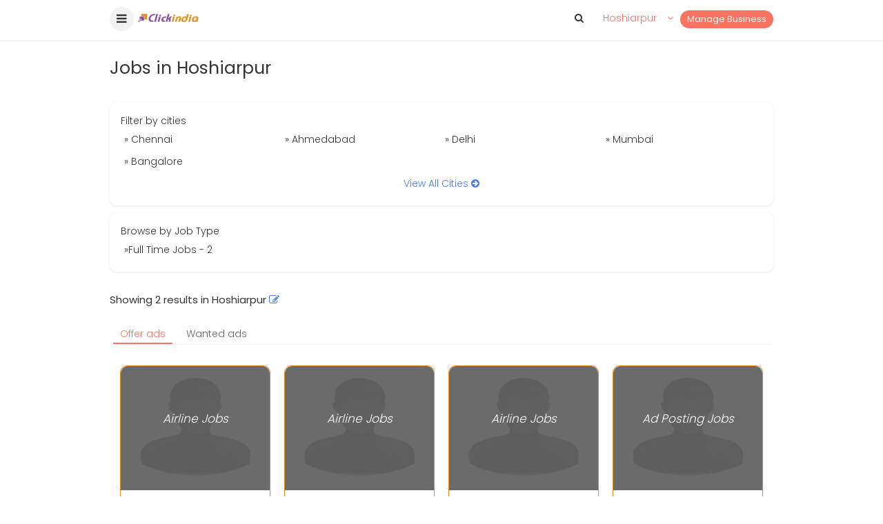

--- FILE ---
content_type: text/css
request_url: https://www.clickindia.com/style/new-style.css?n=1768784759
body_size: 7702
content:
*,:after,:before { -webkit-box-sizing: border-box;  -moz-box-sizing: border-box; box-sizing: border-box}
@font-face {
    font-family: FontAwesome;
    src: url(https://cdnjs.cloudflare.com/ajax/libs/font-awesome/4.7.0/fonts/fontawesome-webfont.eot) format('embedded-opentype'), url(https://cdnjs.cloudflare.com/ajax/libs/font-awesome/4.7.0/fonts/fontawesome-webfont.woff2) format('woff2'); font-weight: 400; font-style: normal}
html { font-family: sans-serif; -webkit-text-size-adjust: 100%; -ms-text-size-adjust: 100%}
body {margin: 0; font-family: "Poppins", Helvetica, Arial, sans-serif; font-size: 14px; line-height: 22px; color: #333; background-color: #fff; font-weight:300;}

a {outline: 0!important; color: #497de5; text-decoration:none} a:focus { outline: dotted thin} a:active, a:hover { outline: 0; text-decoration:none}
img { width: auto\9; height: auto; border: 0;  -ms-interpolation-mode: bicubic; vertical-align: top; }
h1, h2, h3 {padding:0; margin:0}
.fl{float: left} .fr{float: right} .cl{clear:both} .b{font-weight:bold}.fw6{font-weight:600}.fw4{font-weight:400}.fw3{font-weight:300}.n{font-weight:normal}.brd2{border-radius:2px}.brd4{border-radius:4px}.brd6{border-radius:6px!important}.p_r{position:relative}.p_a{position: absolute;}.disb{display:block}.ldisb{display:none}.cp{cursor:pointer}.dnone{display:none}.cn{text-align:center}.ri{text-align:right}.wsn{white-space:normal}.tu{text-decoration:underline}

.f8 {font-size: 8px}.f9 {font-size: 9px}.f10 {font-size: 10px}.f11{font-size: 11px}.f12{font-size:12px}.f13{font-size:13px}.f14{font-size:14px}.f15{font-size:15px}.f16{font-size:16px}.f17{font-size:17px}.f18{font-size:18px}.f20{font-size:20px}.f22{font-size:22px}.f25{font-size:25px}.f28{font-size:28px}.f30{font-size:30px}.f40{font-size:40px}.f60{font-size:60px}
.lh14{line-height:14px}.lh16{line-height:16px}.lh18{line-height:18px}.lh20{line-height:20px}.lh24{line-height:24px}.lh28{line-height:28px}.lh30{line-height:30px}.lh34{line-height:34px}.lh36{line-height:36px}
.ellipsis{white-space: nowrap; text-overflow: ellipsis; overflow: hidden; display: block}
.c1{color:#fff!important}.c3{color:#333}.c6{color:#666}.c9{color:#999} .c10{color: #ff8708} .c11{color: #294da2} .c12{color: #24aa01}.c13{color: #497de5}.c14{color: #f87461}.c15{color:#fec50e;}.c16{color:#d8d8d8}.c17{color:#1fd4af}
.wc1{color:#25D366}.fc1{color:#4267b2}.tc1{color:#00acee}.mc1{color:#ff9f00}
.p{padding:5px}.p1{padding:10px}.p10{padding:10px}.p15{padding:15px}.p20{padding:20px}.p3{padding:30px}.pl{padding-left:5px}.pl1{padding-left:10px}.pl15{padding-left:15px}.pl2{padding-left:20px}.pl3{padding-left:30px}.pr{padding-right:5px}.pr1{padding-right:10px}.pr15{padding-right:15px}.pr2{padding-right:20px}.pr3{padding-right:30px}.pt{padding-top:5px}.pt1{padding-top:10px}.pt15{padding-top:15px}.pt2{padding-top:20px}.pt3{padding-top:30px}.pb{padding-bottom:5px}.pb1{padding-bottom:10px}.pb15{padding-bottom:15px}.pb2{padding-bottom:20px}.pb3{padding-bottom:30px}.p10_20 {padding: 10px 20px;}.pd015 { padding: 0 20px 15px;} .pt70{padding-top:70px} .pt80{padding-top:80px}
.m{margin:5px}.m1{margin:10px}.m15{margin:15px}.m2{margin:20px}.m3{margin:30px}.ml{margin-left:5px}.ml1{margin-left:10px}.ml15{margin-left:15px}.ml2{margin-left:20px}.ml3{margin-left:30px}.mr{margin-right:5px}.mr1{margin-right:10px}.mr15{margin-right:15px}.mr2{margin-right:20px}.mr3{margin-right:30px}.mt{margin-top:5px}.mt1{margin-top:10px}.mt12{margin-top:12px}.mt15{margin-top:15px}.mt13{margin-top:13px}.mt2{margin-top:20px}.mt3{margin-top:30px}.mt27{margin-top:27px}.mt4{margin-top:40px}.mt5{margin-top:50px}.mb{margin-bottom:5px}.mb1{margin-bottom:10px}.mb15{margin-bottom:15px}.mb2{margin-bottom:20px}.mb3{margin-bottom:30px}.mb4{margin-bottom:40px}
.mt18{margin-top:18px}.mt16{margin-top:16px}.mt17{margin-top:17px}
@font-face{font-family:FontAwesome;src:url(https://cdnjs.cloudflare.com/ajax/libs/font-awesome/4.7.0/fonts/fontawesome-webfont.eot) format('embedded-opentype'),url(https://cdnjs.cloudflare.com/ajax/libs/font-awesome/4.7.0/fonts/fontawesome-webfont.woff2) format('woff2');font-weight:400;font-style:normal}

.fa{font:normal normal normal 14px/1 FontAwesome;font-size:inherit;text-rendering:auto;-webkit-font-smoothing:antialiased;-moz-osx-font-smoothing:grayscale}

.pos_abs{position: absolute;}

.fa-file-alt:before {content: "\f15c"}
.fa-star:before{content:"\f005"}
.fa-star-o:before{content:"\f006"}
.fa-arrow-circle-left:before { content: "\f0a8";}
.fa-arrow-circle-right:before { content: "\f0a9";}
.fa-map-marker:before { content: "\f041";}
.fa-times-circle:before { content: "\f057";}
.fa-filter:before { content: "\f0b0";}
.fa-plug:before { content: "\f1e6";}
.fa-shopping-bag:before { content: "\f290";}
.fa-archive:before { content: "\f187";}
.fa-suitcase:before { content: "\f0f2";}
.fa-tablet:before { content: "\f10a";}
.fa-home:before { content: "\f015";}
.fa-cogs:before { content: "\f085";}
.fa-car:before { content: "\f1b9";}
.fa-gift:before { content: "\f06b";}
.fa-edit:before {content: "\f044";}
.fa-hand-point-right:before { content: "\f0a4";}
.fa-chevron-circle-right:before { content: "\f138";}
.fa-user-circle:before { content: "\f2bd";}
.fa-search:before {content: "\f002"}
.fa-ellipsis-v:before {content: "\f142"}
.fa-chevron-left:before {content: "\f053"}
.fa-phone:before {content: "\f095"}
.fa-address-card:before {content: "\f2bb"}
.fa-comment-alt:before {content: "\f27a"}
.fa-user:before {content: "\f007"}
.fa-rupee:before { content: "\f156";}
.fa-university:before { content: "\f19c";}
.fa-train:before { content: "\f238";} 
.fa-plane:before { content: "\f072";}
.fa-book:before { content: "\f02d";}
.fa-hospital:before { content: "\f0f8";}
.fa-agriculture:before { content: "\f722";}
.fa-user-secret:before { content: "\f21b";}
.fa-snapchat-ghost:before { content: "\f2ac";}
.fa-rupee-sign:before { content: "\f156";}
.fa-facebook-square:before { content: "\f082";}
.fa-twitter-square:before { content: "\f081";}
.fa-instagram-square:before { content: "\f16d";}
.fa-calendar:before { content: "\f073";}
.fa-share:before { content: "\f1e0";}
.fa-sync-alt:before { content: "\f021";}
.fa-arrow-circle-right:before { content: "\f0a9";}
.fa-envelope:before { content: "\f0e0";}
.fa-bars:before { content: "\f0c9";}
.fa-lock:before { content: "\f023";}
.fa-save:before { content: "\f0c7";}
.fa-angle-down:before { content: "\f107";}
.fa-angle-up:before { content: "\f106";}
.fa-sort-up:before {content: "\f0de";}
.fa-times:before {content: "\f00d";}
.fa-whatsapp-square:before {content: "\f232";}
.fa-check-circle:before {content: "\f058";}
.fa-arrow-right:before { content: "\f061";}
.fa-arrow-left:before { content: "\f060";}
.fa-credit-card:before { content: "\f09d";}
.fa-quote-left:before { content: "\f10d";}
.fa-circle:before { content: "\f111";}
.fa-check:before {content: "\f00c";}

.fa-graduation-cap:before {content: "\f19d";}
.fa-coffee:before {content: "\f0f4";}
.fa-bed:before {content: "\f236";}
.fa-briefcase:before {content: "\f0b1";}
.fa-user-md:before {content: "\f0f0";}
.fa-laptop:before {content: "\f109";}
.fa-comment:before {content: "\f075";}


.header1{width:100%; background-color:#fff; position: fixed; top: 0; right: 0; left: 0; z-index: 1030; min-height:58px;}
.m_head{min-height:58px;margin:auto; max-width:1002px; position:relative; padding:5px 20px}
.onscr{background-color:#f8e7e5; box-shadow: 0px 1px 3px 1px rgba(0, 0, 0, 0.06);}
.hedbg{background-color:#f8e7e5}
.onscr1{background-color:#fff; box-shadow: 0px 1px 3px 1px rgba(0, 0, 0, 0.06);}

.main{max-width:1002px; margin:auto}
.menut{background-color:#f2f2f2; display:inline-block; width:35px; height:35px; border-radius:50px; text-align:center; color:#333; padding-top:6px;}
.nhelp{background-color:#f2f2f2; display:inline-block; border-radius:30px; padding:5px 15px; margin-top:8px; color:#666}

.serdiv{background-color:#fff; border:1px solid #ddd; padding:10px; border-radius:50px;box-shadow: 0px 1px 3px 1px rgba(0, 0, 0, 0.06);}
.serdiv input[type=text]{background-color:#fff; border:none; font-size:15px; padding:7px 10px; border-radius:0; box-sizing:border-box; font-family: "Poppins", Helvetica, Arial, sans-serif; width:80%; outline:none; float:left}
.serdiv button[type=submit]{background-color:#f87461;border:none; color:#fff; font-size:17px; padding:0px; border-radius:50px; box-sizing:border-box; cursor:pointer; font-family: "Poppins", Helvetica, Arial, sans-serif; width:38px; height:38px; float:right; font-weight:300}

.btnarow{background-color:#fff; border:none; color:#f87461; font-size:17px; font-weight:300; padding-top:8px; border-radius:50px; box-sizing:border-box; cursor:pointer;width:40px; height:40px; display:inline-block; bottom:30px; left:30px}

.header1a{z-index: 1030; top: 0px !important; min-height: 58px; box-shadow: 0px 3px 6px 3px rgba(0, 0, 0, 0.06); -webkit-animation-duration: 1s; animation-duration: 1s; -webkit-animation-fill-mode: both; animation-fill-mode: both; -webkit-animation-name: fadeInDown;
animation-name: fadeInDown; background: #fff !important;}

@keyframes fadeInDown {
   0% {
      opacity: 0;
      transform: translateY(-20px);
   }
   100% {
      opacity: 1;
      transform: translateY(0);
   }
} 


.b_main{background-color:#fff; padding:54px 0px 0px; position: relative;}

.b_main1{background-color:#497de5; padding:50px 10px 20px; position: relative; height: 250px; overflow: hidden; justify-content: center; align-items: center; display: flex;}



.tlin{border:1px solid #fff; color:#fff; border-radius:2px; display:inline-block; padding:2px 10px; font-weight:300}
.tlin1{border:1px solid #497de5; color:#497de5; border-radius:2px; display:inline-block; padding:2px 10px; font-weight:300}


.bb2{border-bottom:2px solid #fff; padding-bottom:10px}

.bgs{background-color:#e5a299;}
.bgs1{background-color:#db877b; border-radius:0 0 300px 0; min-height:300px; padding:40px 0 70px}
.bgs2{background-color:#db877b; border-radius:0 0 0 300px; min-height:200; padding:40px 0 70px}
.btn_wh{display:inline-block; background-color:#fff; color:#333; padding:8px 20px; border-radius:30px}
.bgs3{background-color:#ffe7e7; background-image: linear-gradient(to right, #ffe7e7 , #fff9dc); min-height:300px;}

	.ms-overlay,.ms-sidebar {height: 100%;z-index: 9999}
	.ms-sidebar {width: 80%; background-color: #fff; position: fixed!important; overflow: auto; left: 95px}
	.ms-bar-block .ms-bar-item {width: 100%; display: block; padding: 15px 16px; text-align: left; border-bottom: 1px solid #f1f1f1; white-space: normal; float: none; outline: 0}
	.ms-btn {border: none;display: inline-block; padding: 8px 16px;vertical-align: middle; overflow: hidden; text-decoration: none!important; color: inherit;
    background-color: inherit; text-align: center;cursor: pointer; white-space: nowrap}
	.ms-btn:hover {color: #000!important; background-color: #ccc!important}
	.ms-animate-left {position: relative; animation: animateright .4s}
	@keyframes animateright {from {left: -300px; opacity: 0 }
    to { left: 95px; opacity: 1 }}
	.ms-overlay { position: fixed; display: none; width: 100%; top: 0; left: 0; right: 0; bottom: 0; background-color: rgba(0, 0, 0, .5)}
	.ms-animate-opacity {animation: opac .8s}.mmin5 { margin-top: 0}
	@media only screen and (max-width:640px) { .ms-sidebar {left: 0}
    @keyframes animateright {from {left: -300px; opacity: 0} to { left: 0; opacity: 1 } } .mmin5 {margin-top: -5px}}
	.user_ic{background-color:#fff; padding:6px 10px; border-radius:30px}
	.ms-sidebar1 {position: relative!important; top:-58px!important; min-height:800px!important}


.form_c input[type=text],.form_c select {background-color:#fff;border:1px solid #d2d6de; font-size:15px; padding:5px; border-radius:4px;width:100%;box-sizing:border-box; font-family: "Poppins", Helvetica, Arial, sans-serif; font-weight:300}

.serc {position:absolute; top:0; left:0; width:100%; background-color:#fff; color:#333; padding:5px; box-shadow: 0 1px 8px 0 rgba(51, 51, 51, 0.4);}

.serc input[type=text]{background-color:#fff;border:1px solid #fff;font-size:17px;padding:10px;border-radius:4px 0 0 4px; box-sizing:border-box; font-family: "Poppins", Helvetica, Arial, sans-serif; width:100%; outline:none;}

.serc button[type=submit]{background-color:#f6f6f6;border:1px solid #f6f6f6;color:#497de5;font-size:20px;padding:8px 10px;border-radius:0 4px 4px 0;box-sizing:border-box; cursor:pointer; font-family: "Poppins", Helvetica, Arial, sans-serif; width:100%}

.serc1 input[type=text]{background:transparent; border:none; border-bottom:2px solid #fff; color:#fff; font-size:17px; padding:12px; border-radius:0px; font-family: "Poppins", Helvetica, Arial, sans-serif; width:100%;outline:none;}
.serc1 button[type=submit]{background-color:#497de5;border:1px solid #497de5; color:#fff; padding:10px 30px; font-size:17px; border-radius:4px; font-family: "Poppins", Helvetica, Arial, sans-serif; cursor:pointer; margin-top:30px}


.serc1 input[type=text]::placeholder {
  color: #fff;
  opacity: 1; /* Firefox */
}

.serc1 input[type=text]:-ms-input-placeholder { /* Internet Explorer 10-11 */
 color: #fff;
}

.serc1 input[type=text]::-ms-input-placeholder { /* Microsoft Edge */
 color: #fff;
}

.w120{width:120px; max-width:120px}
.btnt {background-color:#fff; border:1px solid #15193b; color:#15193b; padding:10px 30px; font-size:13px; border-radius:30px; cursor:pointer; font-weight:400}
.btnt1 {background-color:#fff; border:1px solid #f87461; color:#f87461;}

.sellbtn{background-color:#f87461; color:#fff; padding:2px 10px; border-radius:20px; display:inline-block; font-size:13px; font-weight:400}

.hed1{background-color:#ddd; padding:6px 10px; display:block; border-radius:4px 4px 0 0}
.scontain{background-color:#f9f9f9;  border-radius:4px; padding:5px}



.w20{width:20%}.w30{width:30%}.w25{width:25%}.w75{width:75%}.w50{width:50%}.w49{width:49%}.w15{width:15%}.w82{width:82%}.w33{width:33%}.w90{width:90%}
.w80{width:80%}.w33a{width:33.33%}.mh50{min-height:50px}.w50_33{width:33.33%}.w50a{width:50%}.w40{width:40%}.w60{width:60%}
.srlink a{color:#fff; border-bottom:1px solid #fff; margin:5px; display:inline-block}



.h_scrol {width: 100%; white-space: ellipsis; padding-left:10px}
.ptpp {background-color:#2c3157; width: 30%;  float: left;  margin: 10px;  min-height: auto; box-shadow: 0 1px 8px 0 rgba(51, 51, 51, 0.4); border-radius: 10px;}
.ptppr{background-color:#24294f; min-height:300px; border-radius:10px 10px 300px 10px; padding:30px}
.ptpp2 {background-color:#fff; width: 230px;  float: left;  margin: 10px;  min-height: auto; border:1px solid #ddd; box-shadow: 0px 1px 3px 1px rgba(0, 0, 0, 0.06); border-radius: 10px;}

.lst1 {width: 25%;  float: left;  padding: 10px;}
.lst1a {background-color:#fff; min-height: auto; border:1px solid #ddd; box-shadow: 0px 1px 3px 1px rgba(0, 0, 0, 0.06); border-radius: 10px; display:inline-block; width:100%}


.bt1{border-top:1px solid #ddd}.bo1{border:1px solid #ddd}
.footerl a{color:#666}.footerl a:hover{color:#497de5}.wlink a{color:#666}.wlink a:hover{color:#497de5}
.lst{margin: 15px 5px;  min-height: auto; box-shadow: 0 1px 8px 0 rgba(51, 51, 51, 0.4); border-radius: 4px;}
.btnvl{background-color:#fff; border:1px solid #497de5; color:#497de5; border-radius:4px; display:inline-block; padding:8px 20px; font-size:15px}
.btnsr{background-color:#497de5; border:1px solid #497de5; color:#fff; border-radius:4px; display:inline-block; padding:8px 20px; font-size:15px}
.boxs{background-color: #fff; box-shadow: 0 1px 8px 0 rgba(51, 51, 51, 0.2);}

.tprodct a{width:20%; float:left; text-align:center; font-size:14px; color:#fff;}
.tprodct i{font-size:25px;}
.carimg img{width:100%; height:140px}
.hiw {background-color:#497de5; display:inline-block; width:60px; height:60px; text-align:center; color:#fff; border-radius:50px; font-size:40px; padding-top:18px; margin-bottom:10px; font-weight:bold; position:absolute; top:-10px; left:-10px}

.wcu{display:inline-block; border-radius:80px; color:#fff; width:120px; height:120px; padding-top:16px; line-height:30px;padding-top:45px;}

.ptpp1 { width: 147px;  float: left;  margin: 10px;  min-height: auto; border-radius: 4px;}
.ptsnr {background: rgba(51, 51, 51, 0.7); position: absolute; top: 0; left: 0; width: 100%; height: 100%; border-radius: 3px;}
.pt28{padding-top:28%}
.w145{width:145px}
.disb{display:block}
.bgsd1{background-color:#fff; border:1px solid #f6f6f6; border-radius:2px}
.bgf6{background-color:#f6f6f6;}.mh108{min-height:108px}
.bgsd2{background-color:#fff; border:1px solid #f0f0ff; border-radius:2px}
.bgimg{background-color:#f0f0ff; min-height:200px}
.bgimg img{width:100%}
.slidbtn{border:1px solid #497de5; border-radius:2px; display:inline-block; width:100%; padding:15px 0}

.bgtm{background-color:#f6dbd7;}
.stp3{border-radius:50px; width:23px; height:23px; text-align:center; font-size:17px; position:relative}
.stp3t{width:70%; padding:2px 0 0 5px; line-height:18px}


.bdform textarea, .bdform select, .bdform input[type=text],.bdform input[type=date]{background-color:#fff!important; border:1px solid #ddd; padding:12px 15px; border-radius:10px;box-shadow: 0px 1px 3px 1px rgba(0, 0, 0, 0.06); font-size:15px; box-sizing:border-box; font-family: "Poppins", Helvetica, Arial, sans-serif; width:100%; outline:none;}

.backbtn, .bdform button{background-color:#f87461; border:1px solid #f87461; color:#fff; padding:10px 30px; font-size:17px; border-radius:30px; cursor:pointer; font-weight:500; box-shadow: 0px 1px 3px 1px rgba(0, 0, 0, 0.06);font-family: "Poppins", Helvetica, Arial, sans-serif;}
.bdform input:focus{background-color:#fff!important}
.bdform-wrp {position: relative;}
.bdform-wrp .bd-label {position: absolute; pointer-events: none; top: 22px; left: 25px; transition: 0.2s ease all; color:#999}
.bdform-wrp input:focus ~ .bd-label,
.bdform-wrp input:not(:focus):valid ~ .bd-label{top: -1px; left: 25px; font-size: 13px; opacity: 1; color:#999; background-color:#fff; padding:0 5px; border-radius:2px}
.bdform-wrp textarea:focus ~ .bd-label,
.bdform-wrp textarea:not(:focus):valid ~ .bd-label{top: -1px; left: 25px; font-size: 13px; opacity: 1; color:#999; background-color:#fff; padding:0 5px; border-radius:2px}

.bdform-wrp select:focus ~ .bd-label,
.bdform-wrp select:not(:focus):valid ~ .bd-label{top: -1px; left: 25px; font-size: 13px; opacity: 1; color:#999; background-color:#fff; padding:0 5px; border-radius:2px}

.uplogo{border:1px solid #ddd; width:120px; height:120px; border-radius:10px; margin:5px; cursor:pointer; box-shadow: 0px 1px 3px 1px rgba(0, 0, 0, 0.06);}

.backbtn{background-color:#eeeeee; border:1px solid #eeeeee; color:#333; }

.bgtemp{background-color:#fff; border:2px solid #ddd; border-radius:10px; box-shadow: 0px 1px 3px 1px rgba(0, 0, 0, 0.06);}
.bgtemp img{width:100%; min-height:170px; border-radius:10px;}
.checkb{border:2px solid #1fd4af}
.bgservice{background-color:#fff; border:1px solid #ddd; border-radius:10px; box-shadow: 0px 1px 3px 1px rgba(0, 0, 0, 0.06); text-align:center; padding:15px 0; position:relative}
.checks{border:1px solid #1fd4af}
.new1{background-color:#1fd4af; padding:1px 5px 2px; border-radius:30px; top:-4px; right:-4px; line-height:12px}


.categ{display:inline-block; line-height:16px; margin-top:5px; min-height:35px;}
.pt01{padding-top:10px}
.psimg{position:relative}.psimg img{width:100%; height:180px; border-radius:10px 10px 0 0}
.psimg span{position:absolute; top:10px; left:0; background-color:#9e61f8; color:#fff; font-size:10px; border-radius:0 10px 10px 0; padding:0 5px}
.highl{background-color:#e3901a!important}.highl_b{border:1px solid #e3901a!important}
.premium{background-color:#393!important}.premium_b{border:1px solid #393!important}

.categoryn{position:absolute; bottom:0!important; left:0; background:rgba(51, 51, 51, 0.7); color:#fff; font-size:13px; border-radius:0; padding:2px 5px; width:100%;white-space: nowrap; text-overflow: ellipsis; overflow: hidden;}
.imgcount{position:absolute; top:0; right:0; background:rgba(51, 51, 51, 0.9); color:#fff; font-size:13px; border-radius:0 10px 0 5px; padding:0px 8px 0 5px;}
.ho{height:30px; overflow:hidden; line-height:14px}
.mh110{min-height:110px}



.vmore{background-color:#f5f5f5; height:260px}.vmore span{display:inline-block; width:50px; height:50px; background-color:#f87461; color:#fff; border-radius:50px; text-align:center; font-size:20px; padding-top:14px; margin-top:80px}
.w30{width:30%}.w70{width:70%}
.dbg {background-color: #fff; box-shadow: 0px 1px 3px 1px rgba(0, 0, 0, 0.06); padding: 15px; border-radius: 10px; border: 1px solid #fff;}
.p0{padding:0px}.p1p0{padding:10px 10px 0}
.bb1{border-bottom:1px solid #f1f1f1}
.w20_30{width:20%}.w80_70{width:80%}

.clocation1 a{background-color:#fff; color:#333; border:1px solid #ddd; border-radius:10px; box-shadow: 0px 1px 3px 1px rgba(0, 0, 0, 0.06); text-align:center; padding:10px 15px; display:inline-block; margin:5px}
.clocation1 a:hover{color:#f87461; border:1px solid #f87461;}

.rplogo {
    width: 25%;
    height: 40px;
    border-radius: 3px;
    justify-content: center;
    align-items: center;
    text-align: center;
    display: flex;
}
.rplogo img {
    max-width: 40px;
    min-width: 40px;
    max-height: 40px;
    display: inline-block;
}

.w33_50{width:33%}
.topsearch a{width:33%; padding:5px; float:left; white-space: nowrap; text-overflow: ellipsis; overflow: hidden;}
.subcat a{width:25%; padding:5px; float:left; white-space: nowrap; text-overflow: ellipsis; overflow: hidden; color:#333}
.subcat a:hover{color:#497de5}
.sear_scrol{max-width:100%; white-space: ellipsis;}
.sear_scrol_d{background-color:#fff; color:#f87461; font-size:12px; border:1px solid #f87461;float:left; text-align:center; margin:5px; padding:2px 10px; border-radius:30px; display:inline-block; white-space: nowrap; text-overflow: ellipsis; overflow: hidden;}
.activesrh, .sear_scrol_d:hover{background-color:#f87461; color:#fff; border:1px solid #f87461;}
.sear_scrol_d1{background-color:#fff; color:#15193b; font-size:13px; border:1px solid #15193b;float:left; text-align:center; width:auto; margin:5px; padding:2px 10px; border-radius:30px; display:inline-block; white-space: nowrap; text-overflow: ellipsis; overflow: hidden;}
.activesrh1, .sear_scrol_d1:hover{background-color:#15193b; color:#fff; border:1px solid #15193b;}

.sear_scrol_d2{background-color:#fff; color:#666; font-size:14px; border-bottom:2px solid #fff;float:left; text-align:center; width:auto; margin:5px 5px 0; padding:2px 10px; display:inline-block; white-space: nowrap; text-overflow: ellipsis; overflow: hidden;}

.activesrh2, .sear_scrol_d2:hover{background-color:#fff; color:#f87461; border-bottom:2px solid #f87461;}

.w22_10{width:10%}.w78_90{width:90%}
.p20_0{padding:0 20px}

.pagination span{background-color:#fff; color:#333; padding:2px 10px; border:1px solid #f3f3f3; border-radius:4px; display:inline-block; margin:2px}
.pagination a{background-color:#f3f3f3; color:#333; padding:2px 10px; border:1px solid #f3f3f3; border-radius:4px; display:inline-block;margin:2px}
.pagination a:hover{background-color:#fff;}

.w20_50{width:20%}
.default{height:100%; border-radius:10px 10px 0 0; font-size:17px; padding-top:65px}
.slid_img img{width:100%; max-height:250px; min-height:250px}
.f25_20{font-size:25px}.p5_10{padding:5px 10px}
.btnc{background-color:#fff; color:#f87461; border:1px solid #f87461; border-radius:10px 0 0 10px; padding:10px}
.btnb{background-color:#f87461; color:#fff; border:1px solid #f87461; border-radius:0 10px 10px 0; padding:10px }
.pvgallary img{width:120px; height:120px; border-radius:10px; margin:5px}
.w12_30{width:12%}.w88_70{width:88%}



.progress {	height: 15px; margin:0px 0px 10px 40px; background-color: #f5f5f5;	border-radius:20px;	-webkit-box-shadow: inset 0 1px 2px rgba(0, 0, 0, .1);box-shadow: inset 0 1px 2px rgba(0, 0, 0, .1);}
.progress-bar {	float: left; width: 0; height: 100%;font-size: 12px; color: #fff; border-radius:20px 0 0 20px; background-color: #428bca;
-webkit-box-shadow: inset 0 -1px 0 rgba(0, 0, 0, .15); box-shadow: inset 0 -1px 0 rgba(0, 0, 0, .15);}
.progress-striped .progress-bar {background-size: 40px 40px}
.progress-bar-warning{background-color:#ff8707}
.sr-only {color:#666; width: 100%; height: 44px;	padding: 0;	margin: 1px; border: 0; left: 0px; top:-4px; text-align: left; position:absolute;}


@media only screen and (max-width:1002px){}
@media only screen and (max-width:639px)
{
	.h_scrol { width: 100%; overflow-x: scroll; white-space: nowrap}
	.ptpp {width: 70%; display: inline-block; margin: 10px; float: none; vertical-align: top;}
	.ptpp1 {display: inline-block; margin: 10px; float: none; vertical-align: top;}
	.ptpp2 {width: 180px; display: inline-block; margin: 5px; float: none; vertical-align: top;}
	.disb{display:none}.w33a{width:100%}.mh108{min-height:auto}
	.w50_33{width:50%}
	.pt01{padding-top:0px}
	.w50a{width:100%}
	.w20_30{width:30%}.w80_70{width:70%}.w33_50{width:50%}
	.topsearch a{width:100%;}
	.subcat a{width:50%;}
	.sear_scrol{max-width:500px; overflow-x:scroll; white-space: nowrap;}
	.sear_scrol_d{display:inline-block;text-align:center;margin:10px 5px 5px 0;float:none; }
	.sear_scrol_d1{display:inline-block;text-align:center;margin:10px 5px 5px 0;float:none; }
	.sear_scrol_d2{display:inline-block;text-align:center;margin:0px 5px 0px 0;float:none;width:auto; }
	.w22_10{width:25%}.w78_90{width:75%}
	.p20_0{padding:0}
	.lst1 {width: 50%;  float: left;  padding: 5px;}
	.w20_50{width:50%}
	.f25_20{font-size:20px}
	.pvgallary img{width:70px; height:70px; border-radius:10px; margin:5px}
	.w12_30{width:30%}.w88_70{width:70%}
	.m_head{padding:5px 10px}
	.ldisb{display:block}
	.w120{width:auto; max-width:90px}
	.psimg img{ height:140px;}
}
@media only screen and (max-width:479px){}

/*--------------------------------------------------------------
 *  * # Testimonials
 *   * --------------------------------------------------------------*/
.testimonials {
    margin: 60px 10px;
  }
.testimonials .testimonial-item {
  box-sizing: content-box;
  padding: 50px 30px 0px 30px;
  margin: 80px 15px;
  text-align: center;
  min-height: 275px;
  box-shadow: 0px 2px 12px rgba(0, 0, 0, 0.08);
  background: #fff;
  position:relative;
}

.testimonials .ti{
	box-shadow: none ! important;
    background: transparent ! important;
	 padding: 10px ! important;
	 margin: 10px ! important;
	}
.testimonials .ti h3{font-size:30px ! important; line-height:35px!important}

.testimonials .testimonial-item .testimonial-img {
  width: 100px;
  border-radius: 50%;
  border: 4px solid #fff;
  margin: 0 auto;
  position:absolute;
  top:-50px;
  left:35%
}

.testimonials .testimonial-item h3 {
  font-size: 17px;
  font-weight: 400;
  margin: 10px 0 5px 0;
  color: #999;
  font-style: italic;
}

.testimonials .testimonial-item h4 {
  font-size: 14px;
  color: #999;
  margin: 0;
  font-weight: 300;
}

.testimonials .testimonial-item .quote-icon-left, .testimonials .testimonial-item .quote-icon-right {
  color: white;
  font-size: 26px;
}

.testimonials .testimonial-item .quote-icon-left {
  display: inline-block;
  left: -5px;
  position: relative;
}

.testimonials .testimonial-item .quote-icon-right {
  display: inline-block;
  right: -5px;
  position: relative;
  top: 10px;
}

.testimonials .testimonial-item p {
  margin: 0px auto 15px auto;
}

.testimonials .owl-nav, .testimonials .owl-dots {
  margin-top: -15px;
  text-align: center;
}

.testimonials .owl-dot {
  display: inline-block;
  margin: 0 5px;
  width: 12px;
  height: 12px;
  border-radius: 50%;
  background-color: #f1f1f1 !important;
}

.testimonials .owl-dot.active {
  background-color: #f87461 !important;
}

.mh250{min-height: 250px !important;}

.fc50{font-size:50px; color:#e5e5e5}

@media (max-width: 767px) {
  .testimonials {
    margin: 60px 10px;
  }
}

.slp{background:rgba(51, 51, 51, 0.9); position:fixed; top:0; left:0; padding:5px; width:100%; height:100%; z-index:100000002}
.slpm{background:#fff; border-radius:6px; max-width:480px; margin:5% auto; padding:2px 2px 20px; position:relative}
.clox{color: #f00;font-size: 28px;position:absolute; top:-5px; right:-5px; background-color:#fff;display:inline-block; width:30px; height:30px; border-radius:50px; text-align:center; text-decoration:none; line-height:20px; padding-top:5px; box-sizing:border-box}

div.tab_01 {overflow: hidden; background-color: #fff;}
div.tab_01 button { background-color: inherit;float: left;border: none;outline: none;cursor: pointer; padding: 8px 16px; transition: 0.3s;font-size: 17px;color:#666;
		margin-left:5px;border-bottom:2px solid #fff;}
div.tab_01 button:hover {background-color: #fff;color:#f87461;}
div.tab_01 button.active { background-color: #fff;color:#f87461;padding:8px 16px;border-bottom:2px solid #f87461;}

.log_sign input{border: none; width:100%; padding:10px; font-size:14px; border-bottom:1px solid #ececec; box-sizing:border-box; font-family: "Poppins", Helvetica, Arial, sans-serif; outline:none}
.log_sign button{width:100%; padding:10px; font-size:17px; border:1px solid #f87461; background-color:#f87461; color:#fff; border-radius:4px; cursor:pointer; font-family: "Poppins", Helvetica, Arial, sans-serif;}

.locanpop{background:#fff; border-radius:20px 20px 0 0; width:100%;  padding:20px; position:absolute; bottom:0; left:0}
.f14 { font-size: 14px; } .fw4 { font-weight: 400; }
//.psimg {height:150px}

.city_dis { background: rgba(51,51,51,0.9); position: fixed; top: 0; left: 0; width: 100%; height: 100%; z-index: 99999; display: none; } .city_dis_sh { position: relative; top: 5%; left: 28%; margin-left: -150px; max-width: 900px; height: 500px; overflow-y: scroll; overflow-x: hidden; } .bo2 { border: 1px solid #e0e0e0; } .cur { border-radius: 4px; -moz-border-radius: 4px; -webkit-border-radius: 4px; border-top-left-radius: 4px 4px; border-top-right-radius: 4px 4px; border-bottom-right-radius: 4px 4px; border-bottom-left-radius: 4px 4px; } .g12 { background-color: #fff; } .close_1 { color: #f00; position: absolute; top: 10px; right: 10px; cursor: pointer; } .cat_cites1 a { float: left; width: 17%; border-bottom: 1px dashed #d4d4d4; padding: 8px 0; margin: 0 10px; font-size: 15px; } a:visited { text-decoration: none; }.mt6 { margin-top: 20px; }.clr { clear: both; }.mh135 {min-height: 135px;}ul { list-style-type: none; } .breadcrumb li { display: block; float: left; padding: 5px; margin: 0; position: relative; top: 0; left: 0; font-size: 14px; } .breadcrumb li.arw { float: left; padding: 5px 0; margin: 0; position: relative; top: 0; left: 0; }.bsbb { box-sizing: border-box; } .flt_sort { background-color: #fff; border: 1px solid #bccade; border-radius: 20px; }
.breadcrumb{padding:0px;margin:0px;}.w100{width:100%;}
.ui-state-active{border:none !important;background-color:#e6f2ff !important; color:#333333 !important; margin:0 !important;}
.ui-state-active .mark{color:red !important}
.chzn-container-single .chzn-single {box-shadow: 0px 1px 3px 1px rgba(0, 0, 0, 0.06) !important; height:auto!important; padding:10px 10px!important; border-radius:10px;border: 1px solid #ddd!important;}
@media only screen and (max-width:640px) { .cat_cites1 a {width: 40%} .city_dis_sh{left:0px;margin-left:0px;}}
.mw120{max-width:120px;}
@media only screen and (max-width:640px) { .mw120{max-width:70px;}}


--- FILE ---
content_type: text/css
request_url: https://s3.ap-south-1.amazonaws.com/www.cimg.in/style/job_city.css?111
body_size: 13423
content:
/* @group Base */ .chzn-container { font-size: 13px; position: relative; display: inline-block; zoom: 1; *display: inline; } .chzn-container .chzn-drop { background: #fff; border: 1px solid #aaa; border-top: 0; position: absolute; top: 29px; left: 0; -webkit-box-shadow: 0 4px 5px rgba(0,0,0,.15); -moz-box-shadow   : 0 4px 5px rgba(0,0,0,.15); -o-box-shadow     : 0 4px 5px rgba(0,0,0,.15); box-shadow        : 0 4px 5px rgba(0,0,0,.15); z-index: 999; } /* @end */ /* @group Single Chosen */ .chzn-container-single .chzn-single { background-color: #fff; background-image: -webkit-gradient(linear, left bottom, left top, color-stop(0, #eeeeee), color-stop(0.5, white)); background-image: -webkit-linear-gradient(center bottom, #eeeeee 0%, white 50%); background-image: -moz-linear-gradient(center bottom, #eeeeee 0%, white 50%); background-image: -o-linear-gradient(top, #eeeeee 0%,#ffffff 50%); background-image: -ms-linear-gradient(top, #eeeeee 0%,#ffffff 50%); filter: progid:DXImageTransform.Microsoft.gradient( startColorstr='#eeeeee', endColorstr='#ffffff',GradientType=0 ); background-image: linear-gradient(top, #eeeeee 0%,#ffffff 50%); -webkit-border-radius: 4px; -moz-border-radius   : 4px; border-radius        : 4px; -moz-background-clip   : padding; -webkit-background-clip: padding-box; background-clip        : padding-box; border: 1px solid #aaa; display: block; overflow: hidden; white-space: nowrap; position: relative; height: 28px; line-height: 28px; padding: 0 0 0 8px; color: #444; text-decoration: none; } .chzn-container-single .chzn-single span { margin-right: 26px; display: block; overflow: hidden; white-space: nowrap; -o-text-overflow: ellipsis; -ms-text-overflow: ellipsis; text-overflow: ellipsis; } .chzn-container-single .chzn-single div { -webkit-border-radius: 0 4px 4px 0; -moz-border-radius   : 0 4px 4px 0; border-radius        : 0 4px 4px 0; -moz-background-clip   : padding; -webkit-background-clip: padding-box; background-clip        : padding-box; background: #ccc; background-image: -webkit-gradient(linear, left bottom, left top, color-stop(0, #ccc), color-stop(0.6, #eee)); background-image: -webkit-linear-gradient(center bottom, #ccc 0%, #eee 60%); background-image: -moz-linear-gradient(center bottom, #ccc 0%, #eee 60%); background-image: -o-linear-gradient(bottom, #ccc 0%, #eee 60%); background-image: -ms-linear-gradient(top, #cccccc 0%,#eeeeee 60%); filter: progid:DXImageTransform.Microsoft.gradient( startColorstr='#cccccc', endColorstr='#eeeeee',GradientType=0 ); background-image: linear-gradient(top, #cccccc 0%,#eeeeee 60%); border-left: 1px solid #aaa; position: absolute; right: 0; top: 0; display: block; height: 100%; width: 18px; } .chzn-container-single .chzn-single div b { background: url('https://www.cimg.in/gifs/chosen-sprite.png') no-repeat 0 1px; display: block; width: 100%; height: 100%; } .chzn-container-single .chzn-search { padding: 3px 4px; margin: 0; white-space: nowrap; } .chzn-container-single .chzn-search input { background: #fff url('https://www.cimg.in/gifs/chosen-sprite.png') no-repeat 100% -20px; background: url('https://www.cimg.in/gifs/chosen-sprite.png') no-repeat 100% -20px, -webkit-gradient(linear, left bottom, left top, color-stop(0.85, white), color-stop(0.99, #eeeeee)); background: url('https://www.cimg.in/gifs/chosen-sprite.png') no-repeat 100% -20px, -webkit-linear-gradient(center bottom, white 85%, #eeeeee 99%); background: url('https://www.cimg.in/gifs/chosen-sprite.png') no-repeat 100% -20px, -moz-linear-gradient(center bottom, white 85%, #eeeeee 99%); background: url('https://www.cimg.in/gifs/chosen-sprite.png') no-repeat 100% -20px, -o-linear-gradient(bottom, white 85%, #eeeeee 99%); background: url('https://www.cimg.in/gifs/chosen-sprite.png') no-repeat 100% -20px, -ms-linear-gradient(top, #ffffff 85%,#eeeeee 99%); background: url('https://www.cimg.in/gifs/chosen-sprite.png') no-repeat 100% -20px, -ms-linear-gradient(top, #ffffff 85%,#eeeeee 99%); background: url('https://www.cimg.in/gifs/chosen-sprite.png') no-repeat 100% -20px, linear-gradient(top, #ffffff 85%,#eeeeee 99%); margin: 1px 0; padding: 4px 20px 4px 5px; outline: 0; border: 1px solid #aaa; font-family: sans-serif; font-size: 1em; } .chzn-container-single .chzn-drop { -webkit-border-radius: 0 0 4px 4px; -moz-border-radius   : 0 0 4px 4px; border-radius        : 0 0 4px 4px; -moz-background-clip   : padding; -webkit-background-clip: padding-box; background-clip        : padding-box; } /* @end */ /* @group Multi Chosen */ .chzn-container-multi .chzn-choices { background-color: #fff; background-image: -webkit-gradient(linear, left bottom, left top, color-stop(0.85, white), color-stop(0.99, #eeeeee)); background-image: -webkit-linear-gradient(center bottom, white 85%, #eeeeee 99%); background-image: -moz-linear-gradient(center bottom, white 85%, #eeeeee 99%); background-image: -o-linear-gradient(bottom, white 85%, #eeeeee 99%); background-image: -ms-linear-gradient(top, #ffffff 85%,#eeeeee 99%); filter: progid:DXImageTransform.Microsoft.gradient( startColorstr='#ffffff', endColorstr='#eeeeee',GradientType=0 ); background-image: linear-gradient(top, #ffffff 85%,#eeeeee 99%); border: 1px solid #aaa; margin: 0; padding: 5.5px; cursor: text; overflow: hidden; height: auto !important; height: 1%; position: relative; } .chzn-container-multi .chzn-choices li { float: left; list-style: none; } .chzn-container-multi .chzn-choices .search-field { white-space: nowrap; margin: 0; padding: 0; } .chzn-container-multi .chzn-choices .search-field input { color: #666; background: transparent !important; border: 0 !important; padding: 5px; margin: 1px 0; outline: 0; -webkit-box-shadow: none; -moz-box-shadow   : none; -o-box-shadow     : none; box-shadow        : none; } .chzn-container-multi .chzn-choices .search-field .default { color: #999; } .chzn-container-multi .chzn-choices .search-choice { -webkit-border-radius: 3px; -moz-border-radius   : 3px; border-radius        : 3px; -moz-background-clip   : padding; -webkit-background-clip: padding-box; background-clip        : padding-box; background-color: #e4e4e4; background-image: -webkit-gradient(linear, left bottom, left top, color-stop(0, #e4e4e4), color-stop(0.7, #eeeeee)); background-image: -webkit-linear-gradient(center bottom, #e4e4e4 0%, #eeeeee 70%); background-image: -moz-linear-gradient(center bottom, #e4e4e4 0%, #eeeeee 70%); background-image: -o-linear-gradient(bottom, #e4e4e4 0%, #eeeeee 70%); background-image: -ms-linear-gradient(top, #e4e4e4 0%,#eeeeee 70%); filter: progid:DXImageTransform.Microsoft.gradient( startColorstr='#e4e4e4', endColorstr='#eeeeee',GradientType=0 ); background-image: linear-gradient(top, #e4e4e4 0%,#eeeeee 70%); color: #333; border: 1px solid #b4b4b4; line-height: 13px; padding: 3px 19px 3px 6px; margin: 3px 0 3px 5px; position: relative; } .chzn-container-multi .chzn-choices .search-choice span { cursor: default; } .chzn-container-multi .chzn-choices .search-choice-focus { background: #d4d4d4; } .chzn-container-multi .chzn-choices .search-choice .search-choice-close { display: block; position: absolute; right: 5px; top: 6px; width: 8px; height: 9px; font-size: 1px; background: url(https://www.cimg.in/gifs/chosen-sprite.png) right top no-repeat; } .chzn-container-multi .chzn-choices .search-choice .search-choice-close:hover { background-position: right -9px; } .chzn-container-multi .chzn-choices .search-choice-focus .search-choice-close { background-position: right -9px; } /* @end */ /* @group Results */ .chzn-container .chzn-results { margin: 0 4px 4px 0; max-height: 190px; padding: 0 0 0 4px; position: relative; overflow-x: hidden; overflow-y: auto; } .chzn-container-multi .chzn-results { margin: -1px 0 0; padding: 0; } .chzn-container .chzn-results li { line-height: 80%; padding: 7px 7px 8px; margin: 0; list-style: none; } .chzn-container .chzn-results .active-result { cursor: pointer; } .chzn-container .chzn-results .highlighted { background: #3875d7; color: #fff; } .chzn-container .chzn-results li em { background: #feffde; font-style: normal; } .chzn-container .chzn-results .highlighted em { background: transparent; } .chzn-container .chzn-results .no-results { background: #f4f4f4; } .chzn-container .chzn-results .group-result { cursor: default; color: #999; font-weight: bold; } .chzn-container .chzn-results .group-option { padding-left: 20px; } .chzn-container-multi .chzn-drop .result-selected { display: none; } /* @end */ /* @group Active  */ .chzn-container-active .chzn-single { -webkit-box-shadow: 0 0 5px rgba(0,0,0,.3); -moz-box-shadow   : 0 0 5px rgba(0,0,0,.3); -o-box-shadow     : 0 0 5px rgba(0,0,0,.3); box-shadow        : 0 0 5px rgba(0,0,0,.3); border: 1px solid #5897fb; } .chzn-container-active .chzn-single-with-drop { border: 1px solid #aaa; -webkit-box-shadow: 0 1px 0 #fff inset; -moz-box-shadow   : 0 1px 0 #fff inset; -o-box-shadow     : 0 1px 0 #fff inset; box-shadow        : 0 1px 0 #fff inset; background-color: #eee; background-image: -webkit-gradient(linear, left bottom, left top, color-stop(0, white), color-stop(0.5, #eeeeee)); background-image: -webkit-linear-gradient(center bottom, white 0%, #eeeeee 50%); background-image: -moz-linear-gradient(center bottom, white 0%, #eeeeee 50%); background-image: -o-linear-gradient(bottom, white 0%, #eeeeee 50%); background-image: -ms-linear-gradient(top, #ffffff 0%,#eeeeee 50%); filter: progid:DXImageTransform.Microsoft.gradient( startColorstr='#ffffff', endColorstr='#eeeeee',GradientType=0 ); background-image: linear-gradient(top, #ffffff 0%,#eeeeee 50%); -webkit-border-bottom-left-radius : 0; -webkit-border-bottom-right-radius: 0; -moz-border-radius-bottomleft : 0; -moz-border-radius-bottomright: 0; border-bottom-left-radius : 0; border-bottom-right-radius: 0; } .chzn-container-active .chzn-single-with-drop div { background: transparent; border-left: none; } .chzn-container-active .chzn-single-with-drop div b { background-position: -18px 1px; } .chzn-container-active .chzn-choices { -webkit-box-shadow: 0 0 5px rgba(0,0,0,.3); -moz-box-shadow   : 0 0 5px rgba(0,0,0,.3); -o-box-shadow     : 0 0 5px rgba(0,0,0,.3); box-shadow        : 0 0 5px rgba(0,0,0,.3); border: 1px solid #5897fb; } .chzn-container-active .chzn-choices .search-field input { color: #111 !important; } /* @end */ /* @group Right to Left */ .chzn-rtl { direction:rtl;text-align: right; } .chzn-rtl .chzn-single { padding-left: 0; padding-right: 8px; } .chzn-rtl .chzn-single span { margin-left: 26px; margin-right: 0; } .chzn-rtl .chzn-single div { left: 0; right: auto; border-left: none; border-right: 1px solid #aaaaaa; -webkit-border-radius: 4px 0 0 4px; -moz-border-radius   : 4px 0 0 4px; border-radius        : 4px 0 0 4px; } .chzn-rtl .chzn-choices li { float: right; } .chzn-rtl .chzn-choices .search-choice { padding: 3px 6px 3px 19px; margin: 3px 5px 3px 0; } .chzn-rtl .chzn-choices .search-choice .search-choice-close { left: 5px; right: auto; background-position: right top;} .chzn-rtl.chzn-container-single .chzn-results { margin-left: 4px; margin-right: 0; padding-left: 0; padding-right: 4px; } .chzn-rtl .chzn-results .group-option { padding-left: 0; padding-right: 20px; } .chzn-rtl.chzn-container-active .chzn-single-with-drop div { border-right: none; } .chzn-rtl .chzn-search input { background: url('https://www.cimg.in/gifs/chosen-sprite.png') no-repeat -38px -20px, #ffffff; background: url('https://www.cimg.in/gifs/chosen-sprite.png') no-repeat -38px -20px, -webkit-gradient(linear, left bottom, left top, color-stop(0.85, white), color-stop(0.99, #eeeeee)); background: url('https://www.cimg.in/gifs/chosen-sprite.png') no-repeat -38px -20px, -webkit-linear-gradient(center bottom, white 85%, #eeeeee 99%);  background: url('https://www.cimg.in/gifs/chosen-sprite.png') no-repeat -38px -20px, -moz-linear-gradient(center bottom, white 85%, #eeeeee 99%); background: url('https://www.cimg.in/gifs/chosen-sprite.png') no-repeat -38px -20px, -o-linear-gradient(bottom, white 85%, #eeeeee 99%); background: url('https://www.cimg.in/gifs/chosen-sprite.png') no-repeat -38px -20px, -ms-linear-gradient(top, #ffffff 85%,#eeeeee 99%); background: url('https://www.cimg.in/gifs/chosen-sprite.png') no-repeat -38px -20px, -ms-linear-gradient(top, #ffffff 85%,#eeeeee 99%); background: url('https://www.cimg.in/gifs/chosen-sprite.png') no-repeat -38px -20px, linear-gradient(top, #ffffff 85%,#eeeeee 99%); padding: 4px 5px 4px 20px; } .chzn-text{ background: #fff url('https://www.cimg.in/gifs/chosen-sprite.png') no-repeat 100% -20px; background: -webkit-gradient(linear, left bottom, left top, color-stop(0.85, white), color-stop(0.99, #eeeeee)); background: -webkit-linear-gradient(center bottom, white 85%, #eeeeee 99%); background: -moz-linear-gradient(center bottom, white 85%, #eeeeee 99%); background: -o-linear-gradient(bottom, white 85%, #eeeeee 99%); background: -ms-linear-gradient(top, #ffffff 85%,#eeeeee 99%); background: -ms-linear-gradient(top, #ffffff 85%,#eeeeee 99%); background: linear-gradient(top, #ffffff 85%,#eeeeee 99%); margin: 0; padding: 6px 5px 6px 5px; outline: 0; border: 1px solid #aaa; font-family: sans-serif; font-size: 1em; } .chzn-text:focus{ -webkit-box-shadow: 0 0 5px rgba(0,0,0,.3); -moz-box-shadow   : 0 0 5px rgba(0,0,0,.3); -o-box-shadow     : 0 0 5px rgba(0,0,0,.3); box-shadow        : 0 0 5px rgba(0,0,0,.3); border: 1px solid #5897fb; }  /* @end */


--- FILE ---
content_type: application/javascript
request_url: https://s3.ap-south-1.amazonaws.com/www.cimg.in/javascript/chosen_jquery-min.js?123
body_size: 18641
content:
(function(){var g,f,j,i,h=function(d,c){return function(){return d.apply(c,arguments)}};i=this,g=jQuery,g.fn.extend({chosen:function(a){return g.browser!=="msie"||g.browser.version!=="6.0"&&g.browser.version!=="7.0"?g(this).each(function(b){if(!g(this).hasClass("chzn-done")){return new f(this,a)}}):this}}),f=function(){function a(d,e){e==null&&(e={}),this.options=e,this.set_default_values(),this.form_field=d,this.form_field_jq=g(this.form_field),this.is_multiple=this.form_field.multiple,this.is_rtl=this.form_field_jq.hasClass("chzn-rtl"),this.default_text_default=this.form_field.multiple?"Select Some Options":"Select an Option",this.set_up_html(),this.register_observers(),this.form_field_jq.addClass("chzn-done")}a.prototype.set_default_values=function(){this.click_test_action=h(function(b){return this.test_active_click(b)},this),this.active_field=!1,this.mouse_on_container=!1,this.results_showing=!1,this.result_highlighted=null,this.result_single_selected=null,this.choices=0;return this.results_none_found=this.options.no_results_text||"No results match"},a.prototype.set_up_html=function(){var c,m,l,k;this.container_id=this.form_field.id.length?this.form_field.id.replace(/(:|\.)/g,"_"):this.generate_field_id(),this.container_id+="_chzn",this.f_width=this.form_field_jq.outerWidth(),this.default_text=this.form_field_jq.data("placeholder")?this.form_field_jq.data("placeholder"):this.default_text_default,c=g("<div />",{id:this.container_id,"class":"chzn-container "+(this.is_rtl?"chzn-rtl":""),style:"width: "+this.f_width+"px;"}),this.is_multiple?c.html('<ul class="chzn-choices"><li class="search-field"><input type="text" value="'+this.default_text+'" class="default" autocomplete="off" style="width:25px;" /></li></ul><div class="chzn-drop" style="left:-9000px;"><ul class="chzn-results"></ul></div>'):c.html('<a href="javascript:void(0)" class="chzn-single"><span>'+this.default_text+'</span><div><b></b></div></a><div class="chzn-drop" style="left:-9000px;"><div class="chzn-search"><input type="text" autocomplete="off" /></div><ul class="chzn-results"></ul></div>'),this.form_field_jq.hide().after(c),this.container=g("#"+this.container_id),this.container.addClass("chzn-container-"+(this.is_multiple?"multi":"single")),this.dropdown=this.container.find("div.chzn-drop").first(),m=this.container.height(),l=this.f_width-j(this.dropdown),this.dropdown.css({width:l+"px",top:m+"px"}),this.search_field=this.container.find("input").first(),this.search_results=this.container.find("ul.chzn-results").first(),this.search_field_scale(),this.search_no_results=this.container.find("li.no-results").first(),this.is_multiple?(this.search_choices=this.container.find("ul.chzn-choices").first(),this.search_container=this.container.find("li.search-field").first()):(this.search_container=this.container.find("div.chzn-search").first(),this.selected_item=this.container.find(".chzn-single").first(),k=l-j(this.search_container)-j(this.search_field),this.search_field.css({width:k+"px"})),this.results_build();return this.set_tab_index()},a.prototype.register_observers=function(){this.container.mousedown(h(function(b){return this.container_mousedown(b)},this)),this.container.mouseenter(h(function(b){return this.mouse_enter(b)},this)),this.container.mouseleave(h(function(b){return this.mouse_leave(b)},this)),this.search_results.mouseup(h(function(b){return this.search_results_mouseup(b)},this)),this.search_results.mouseover(h(function(b){return this.search_results_mouseover(b)},this)),this.search_results.mouseout(h(function(b){return this.search_results_mouseout(b)},this)),this.form_field_jq.bind("liszt:updated",h(function(b){return this.results_update_field(b)},this)),this.search_field.blur(h(function(b){return this.input_blur(b)},this)),this.search_field.keyup(h(function(b){return this.keyup_checker(b)},this)),this.search_field.keydown(h(function(b){return this.keydown_checker(b)},this));if(this.is_multiple){this.search_choices.click(h(function(b){return this.choices_click(b)},this));return this.search_field.focus(h(function(b){return this.input_focus(b)},this))}return this.selected_item.focus(h(function(b){return this.activate_field(b)},this))},a.prototype.container_mousedown=function(c){c&&c.type==="mousedown"&&c.stopPropagation();if(!this.pending_destroy_click){this.active_field?!this.is_multiple&&c&&(g(c.target)===this.selected_item||g(c.target).parents("a.chzn-single").length)&&(c.preventDefault(),this.results_toggle()):(this.is_multiple&&this.search_field.val(""),g(document).click(this.click_test_action),this.results_show());return this.activate_field()}return this.pending_destroy_click=!1},a.prototype.mouse_enter=function(){return this.mouse_on_container=!0},a.prototype.mouse_leave=function(){return this.mouse_on_container=!1},a.prototype.input_focus=function(b){if(!this.active_field){return setTimeout(h(function(){return this.container_mousedown()},this),50)}},a.prototype.input_blur=function(b){if(!this.mouse_on_container){this.active_field=!1;return setTimeout(h(function(){return this.blur_test()},this),100)}},a.prototype.blur_test=function(b){if(!this.active_field&&this.container.hasClass("chzn-container-active")){return this.close_field()}},a.prototype.close_field=function(){g(document).unbind("click",this.click_test_action),this.is_multiple||(this.selected_item.attr("tabindex",this.search_field.attr("tabindex")),this.search_field.attr("tabindex",-1)),this.active_field=!1,this.results_hide(),this.container.removeClass("chzn-container-active"),this.winnow_results_clear(),this.clear_backstroke(),this.show_search_field_default();return this.search_field_scale()},a.prototype.activate_field=function(){!this.is_multiple&&!this.active_field&&(this.search_field.attr("tabindex",this.selected_item.attr("tabindex")),this.selected_item.attr("tabindex",-1)),this.container.addClass("chzn-container-active"),this.active_field=!0,this.search_field.val(this.search_field.val());return this.search_field.focus()},a.prototype.test_active_click=function(c){return g(c.target).parents("#"+this.container_id).length?this.active_field=!0:this.close_field()},a.prototype.results_build=function(){var k,d,o,n,m,l;o=new Date,this.parsing=!0,this.results_data=i.SelectParser.select_to_array(this.form_field),this.is_multiple&&this.choices>0?(this.search_choices.find("li.search-choice").remove(),this.choices=0):this.is_multiple||this.selected_item.find("span").text(this.default_text),k="",l=this.results_data;for(n=0,m=l.length;n<m;n++){d=l[n],d.group?k+=this.result_add_group(d):d.empty||(k+=this.result_add_option(d),d.selected&&this.is_multiple?this.choice_build(d):d.selected&&!this.is_multiple&&this.selected_item.find("span").text(d.text))}this.show_search_field_default(),this.search_field_scale(),this.search_results.html(k);return this.parsing=!1},a.prototype.result_add_group=function(c){if(!c.disabled){c.dom_id=this.container_id+"_g_"+c.array_index;return'<li id="'+c.dom_id+'" class="group-result">'+g("<div />").text(c.label).html()+"</li>"}return""},a.prototype.result_add_option=function(d){var c;if(!d.disabled){d.dom_id=this.container_id+"_o_"+d.array_index,c=d.selected&&this.is_multiple?[]:["active-result"],d.selected&&c.push("result-selected"),d.group_array_index!=null&&c.push("group-option");return'<li id="'+d.dom_id+'" class="'+c.join(" ")+'">'+d.html+"</li>"}return""},a.prototype.results_update_field=function(){this.result_clear_highlight(),this.result_single_selected=null;return this.results_build()},a.prototype.result_do_highlight=function(l){var k,p,o,n,m;if(l.length){this.result_clear_highlight(),this.result_highlight=l,this.result_highlight.addClass("highlighted"),o=parseInt(this.search_results.css("maxHeight"),10),m=this.search_results.scrollTop(),n=o+m,p=this.result_highlight.position().top+this.search_results.scrollTop(),k=p+this.result_highlight.outerHeight();if(k>=n){return this.search_results.scrollTop(k-o>0?k-o:0)}if(p<m){return this.search_results.scrollTop(p)}}},a.prototype.result_clear_highlight=function(){this.result_highlight&&this.result_highlight.removeClass("highlighted");return this.result_highlight=null},a.prototype.results_toggle=function(){return this.results_showing?this.results_hide():this.results_show()},a.prototype.results_show=function(){var b;this.is_multiple||(this.selected_item.addClass("chzn-single-with-drop"),this.result_single_selected&&this.result_do_highlight(this.result_single_selected)),b=this.is_multiple?this.container.height():this.container.height()-1,this.dropdown.css({top:b+"px",left:0}),this.results_showing=!0,this.search_field.focus(),this.search_field.val(this.search_field.val());return this.winnow_results()},a.prototype.results_hide=function(){this.is_multiple||this.selected_item.removeClass("chzn-single-with-drop"),this.result_clear_highlight(),this.dropdown.css({left:"-9000px"});return this.results_showing=!1},a.prototype.set_tab_index=function(d){var c;if(this.form_field_jq.attr("tabindex")){c=this.form_field_jq.attr("tabindex"),this.form_field_jq.attr("tabindex",-1);if(this.is_multiple){return this.search_field.attr("tabindex",c)}this.selected_item.attr("tabindex",c);return this.search_field.attr("tabindex",-1)}},a.prototype.show_search_field_default=function(){if(this.is_multiple&&this.choices<1&&!this.active_field){this.search_field.val(this.default_text);return this.search_field.addClass("default")}this.search_field.val("");return this.search_field.removeClass("default")},a.prototype.search_results_mouseup=function(d){var e;e=g(d.target).hasClass("active-result")?g(d.target):g(d.target).parents(".active-result").first();if(e.length){this.result_highlight=e;return this.result_select(d)}},a.prototype.search_results_mouseover=function(d){var e;e=g(d.target).hasClass("active-result")?g(d.target):g(d.target).parents(".active-result").first();if(e){return this.result_do_highlight(e)}},a.prototype.search_results_mouseout=function(c){if(g(c.target).hasClass("active-result")){return this.result_clear_highlight()}},a.prototype.choices_click=function(c){c.preventDefault();if(this.active_field&&!g(c.target).hasClass("search-choice")&&!this.results_showing){return this.results_show()}},a.prototype.choice_build=function(e){var l,k;l=this.container_id+"_c_"+e.array_index,this.choices+=1,this.search_container.before('<li class="search-choice" id="'+l+'"><span>'+e.html+'</span><a href="javascript:void(0)" class="search-choice-close" rel="'+e.array_index+'"></a></li>'),k=g("#"+l).find("a").first();return k.click(h(function(b){return this.choice_destroy_link_click(b)},this))},a.prototype.choice_destroy_link_click=function(c){c.preventDefault(),this.pending_destroy_click=!0;return this.choice_destroy(g(c.target))},a.prototype.choice_destroy=function(b){this.choices-=1,this.show_search_field_default(),this.is_multiple&&this.choices>0&&this.search_field.val().length<1&&this.results_hide(),this.result_deselect(b.attr("rel"));return b.parents("li").first().remove()},a.prototype.result_select=function(l){var k,o,n,m;if(this.result_highlight){k=this.result_highlight,o=k.attr("id"),this.result_clear_highlight(),k.addClass("result-selected"),this.is_multiple?this.result_deactivate(k):this.result_single_selected=k,m=o.substr(o.lastIndexOf("_")+1),n=this.results_data[m],n.selected=!0,this.form_field.options[n.options_index].selected=!0,this.is_multiple?this.choice_build(n):this.selected_item.find("span").first().text(n.text),(!l.metaKey||!this.is_multiple)&&this.results_hide(),this.search_field.val(""),this.form_field_jq.trigger("change");return this.search_field_scale()}},a.prototype.result_activate=function(b){return b.addClass("active-result").show()},a.prototype.result_deactivate=function(b){return b.removeClass("active-result").hide()},a.prototype.result_deselect=function(e){var l,k;k=this.results_data[e],k.selected=!1,this.form_field.options[k.options_index].selected=!1,l=g("#"+this.container_id+"_o_"+e),l.removeClass("result-selected").addClass("active-result").show(),this.result_clear_highlight(),this.winnow_results(),this.form_field_jq.trigger("change");return this.search_field_scale()},a.prototype.results_search=function(b){return this.results_showing?this.winnow_results():this.results_show()},a.prototype.winnow_results=function(){var I,H,G,F,E,D,C,B,A,z,y,x,w,v,u,t,s;A=new Date,this.no_results_clear(),C=0,B=this.search_field.val()===this.default_text?"":g("<div/>").text(g.trim(this.search_field.val())).html(),E=new RegExp("^"+B.replace(/[-[\]{}()*+?.,\\^$|#\s]/g,"\\$&"),"i"),x=new RegExp(B.replace(/[-[\]{}()*+?.,\\^$|#\s]/g,"\\$&"),"i"),s=this.results_data;for(w=0,u=s.length;w<u;w++){H=s[w];if(!H.disabled&&!H.empty){if(H.group){g("#"+H.dom_id).hide()}else{if(!this.is_multiple||!H.selected){I=!1,D=H.dom_id;if(E.test(H.html)){I=!0,C+=1}else{if(H.html.indexOf(" ")>=0||H.html.indexOf("[")===0){F=H.html.replace(/\[|\]/g,"").split(" ");if(F.length){for(v=0,t=F.length;v<t;v++){G=F[v],E.test(G)&&(I=!0,C+=1)}}}}I?(B.length?(z=H.html.search(x),y=H.html.substr(0,z+B.length)+"</em>"+H.html.substr(z+B.length),y=y.substr(0,z)+"<em>"+y.substr(z)):y=H.html,g("#"+D).html!==y&&g("#"+D).html(y),this.result_activate(g("#"+D)),H.group_array_index!=null&&g("#"+this.results_data[H.group_array_index].dom_id).show()):(this.result_highlight&&D===this.result_highlight.attr("id")&&this.result_clear_highlight(),this.result_deactivate(g("#"+D)))}}}}return C<1&&B.length?this.no_results(B):this.winnow_results_set_highlight()},a.prototype.winnow_results_clear=function(){var k,o,n,m,l;this.search_field.val(""),o=this.search_results.find("li"),l=[];for(n=0,m=o.length;n<m;n++){k=o[n],k=g(k),l.push(k.hasClass("group-result")?k.show():!this.is_multiple||!k.hasClass("result-selected")?this.result_activate(k):void 0)}return l},a.prototype.winnow_results_set_highlight=function(){var d,c;if(!this.result_highlight){c=this.is_multiple?[]:this.search_results.find(".result-selected"),d=c.length?c.first():this.search_results.find(".active-result").first();if(d!=null){return this.result_do_highlight(d)}}},a.prototype.no_results=function(d){var e;e=g('<li class="no-results">'+this.results_none_found+' "<span></span>"</li>'),e.find("span").first().html(d);return this.search_results.append(e)},a.prototype.no_results_clear=function(){return this.search_results.find(".no-results").remove()},a.prototype.keydown_arrow=function(){var d,e;this.result_highlight?this.results_showing&&(e=this.result_highlight.nextAll("li.active-result").first(),e&&this.result_do_highlight(e)):(d=this.search_results.find("li.active-result").first(),d&&this.result_do_highlight(g(d)));if(!this.results_showing){return this.results_show()}},a.prototype.keyup_arrow=function(){var b;if(!this.results_showing&&!this.is_multiple){return this.results_show()}if(this.result_highlight){b=this.result_highlight.prevAll("li.active-result");if(b.length){return this.result_do_highlight(b.first())}this.choices>0&&this.results_hide();return this.result_clear_highlight()}},a.prototype.keydown_backstroke=function(){if(this.pending_backstroke){this.choice_destroy(this.pending_backstroke.find("a").first());return this.clear_backstroke()}this.pending_backstroke=this.search_container.siblings("li.search-choice").last();return this.pending_backstroke.addClass("search-choice-focus")},a.prototype.clear_backstroke=function(){this.pending_backstroke&&this.pending_backstroke.removeClass("search-choice-focus");return this.pending_backstroke=null},a.prototype.keyup_checker=function(e){var d,k;d=(k=e.which)!=null?k:e.keyCode,this.search_field_scale();switch(d){case 8:if(this.is_multiple&&this.backstroke_length<1&&this.choices>0){return this.keydown_backstroke()}if(!this.pending_backstroke){this.result_clear_highlight();return this.results_search()}break;case 13:e.preventDefault();if(this.results_showing){return this.result_select(e)}break;case 27:if(this.results_showing){return this.results_hide()}break;case 9:case 38:case 40:case 16:case 91:case 17:break;default:return this.results_search()}},a.prototype.keydown_checker=function(e){var d,k;d=(k=e.which)!=null?k:e.keyCode,this.search_field_scale(),d!==8&&this.pending_backstroke&&this.clear_backstroke();switch(d){case 8:this.backstroke_length=this.search_field.val().length;break;case 9:this.mouse_on_container=!1;break;case 13:e.preventDefault();break;case 38:e.preventDefault(),this.keyup_arrow();break;case 40:this.keydown_arrow()}},a.prototype.search_field_scale=function(){var s,r,q,p,o,n,m,l,k;if(this.is_multiple){q=0,m=0,o="position:absolute; left: -1000px; top: -1000px; display:none;",n=["font-size","font-style","font-weight","font-family","line-height","text-transform","letter-spacing"];for(l=0,k=n.length;l<k;l++){p=n[l],o+=p+":"+this.search_field.css(p)+";"}r=g("<div />",{style:o}),r.text(this.search_field.val()),g("body").append(r),m=r.width()+25,r.remove(),m>this.f_width-10&&(m=this.f_width-10),this.search_field.css({width:m+"px"}),s=this.container.height();return this.dropdown.css({top:s+"px"})}},a.prototype.generate_field_id=function(){var b;b=this.generate_random_id(),this.form_field.id=b;return b},a.prototype.generate_random_id=function(){var c;c="sel"+this.generate_random_char()+this.generate_random_char()+this.generate_random_char();while(g("#"+c).length>0){c+=this.generate_random_char()}return c},a.prototype.generate_random_char=function(){var e,d,k;e="0123456789ABCDEFGHIJKLMNOPQRSTUVWXTZ",k=Math.floor(Math.random()*e.length);return d=e.substring(k,k+1)};return a}(),j=function(d){var c;return c=d.outerWidth()-d.width()},i.get_side_border_padding=j}).call(this),function(){var b;b=function(){function c(){this.options_index=0,this.parsed=[]}c.prototype.add_node=function(d){return d.nodeName==="OPTGROUP"?this.add_group(d):this.add_option(d)},c.prototype.add_group=function(i){var h,n,m,l,k,j;h=this.parsed.length,this.parsed.push({array_index:h,group:!0,label:i.label,children:0,disabled:i.disabled}),k=i.childNodes,j=[];for(m=0,l=k.length;m<l;m++){n=k[m],j.push(this.add_option(n,h,i.disabled))}return j},c.prototype.add_option=function(e,d,f){if(e.nodeName==="OPTION"){e.text!==""?(d!=null&&(this.parsed[d].children+=1),this.parsed.push({array_index:this.parsed.length,options_index:this.options_index,value:e.value,text:e.text,html:e.innerHTML,selected:e.selected,disabled:f===!0?f:e.disabled,group_array_index:d})):this.parsed.push({array_index:this.parsed.length,options_index:this.options_index,empty:!0});return this.options_index+=1}};return c}(),b.select_to_array=function(a){var l,k,j,i,h;k=new b,h=a.childNodes;for(j=0,i=h.length;j<i;j++){l=h[j],k.add_node(l)}return k.parsed},this.SelectParser=b}.call(this);$(document).ready(function(){$(".cat_loc").show()});